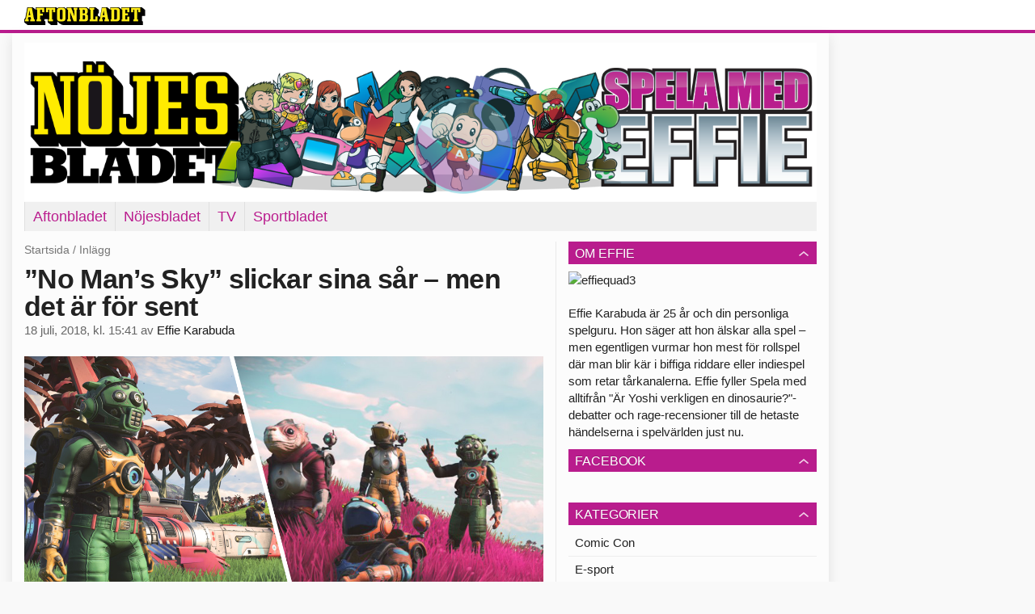

--- FILE ---
content_type: text/html
request_url: https://spela.aftonbladet.se/2018/07/no-mans-sky-next-slickar-sina-sar-men-det-ar-for-sent/
body_size: 24614
content:
<!DOCTYPE html><!--[if lte IE 8]><html class="no-js lte-ie8" lang="sv-SE" ><![endif]--><!--[if gt IE 8]><!--><html class="no-js" lang="sv-SE"><!--<![endif]--><head>
  <meta charset="utf-8">
  <meta name="viewport" content="width=device-width, initial-scale=1.0">
  <meta http-equiv="X-UA-Compatible" content="IE=edge,chrome=1">
  <title>”No Man’s Sky” slickar sina sår – men det är för sent | Spela med Effie!</title>
  <style type="text/css">
      .abHeaderImageWrapper { padding-bottom: 20.01953125%; }

      @media only screen and (max-width: 40em) {
        .abHeaderImageWrapper { padding-bottom: 31.25%; }
      }
    </style>
      
<!-- {{WP_HEAD_HOOK}} -->
<link rel="stylesheet" id="ab_base-color-scheme-css" href="//spela.aftonbladet.se/wp-content/themes/ab_base/assets/css/gaming.css?fc4ecaa40c026b970421154e60124cba&amp;ver=4.9.25" type="text/css" media="all">
<link rel="stylesheet" id="ab_base-extra-styles-css" href="//spela.aftonbladet.se/wp-content/themes/ab_base/assets/css/ab_base_overrides.css?9176fc16aeb79fb493e5db3c4dfb9607&amp;ver=4.9.25" type="text/css" media="all">
<script type="text/javascript" src="https://spela.aftonbladet.se/wp-content/plugins/ab_pym/pym.v1.js"></script>
<script type="text/javascript" src="https://spela.aftonbladet.se/wp-includes/js/jquery/jquery.js?ver=1.12.4"></script>
<script type="text/javascript" src="https://spela.aftonbladet.se/wp-includes/js/jquery/jquery-migrate.min.js?ver=1.4.1"></script>
<script type="text/javascript" src="/wp-content/themes/ab_base/assets/mobile-detect.js"></script>
<link rel="prev" title="Manus till ”Metal Gear Solid”-filmen äntligen klart" href="https://spela.aftonbladet.se/2018/07/manus-till-metal-gear-solid-filmen-antligen-klart/">
<link rel="next" title="”The Walking Dead: Our World” engagerar mer än ”Pokémon Go”" href="https://spela.aftonbladet.se/2018/07/the-walking-dead-our-world-engagerar-mer-an-pokemon-go/">
<link rel="canonical" href="https://spela.aftonbladet.se/2018/07/no-mans-sky-next-slickar-sina-sar-men-det-ar-for-sent/">
	<style>
		.abtv-placeholder-video-container {
			width: 100%;
			max-width: 800px;
			margin: 0 auto;
			padding: 20px;
			box-sizing: border-box;
		}

		.abtv-placeholder-video-player {
			position: relative;
			width: 100%;
			padding-top: 56.25%;
			/* 16:9 Aspect Ratio */
			background-color: #000;
			cursor: pointer;
			overflow: hidden;
		}

		.abtv-placeholder-video-background {
			position: absolute;
			top: 0;
			left: 0;
			width: 100%;
			height: 100%;
			background-image: url('https://www.aftonbladet.se/static/ab-tv-banner.jpg');
			background-size: cover;
			background-position: center;
			opacity: 0.5;
			/* Adjust this value to make the image more or less visible */
		}

		.abtv-placeholder-play-button {
			position: absolute;
			top: 50%;
			left: 50%;
			transform: translate(-50%, -50%);
			width: 80px;
			/* Increased size for better visibility */
			height: 80px;
			fill: #fff;
			opacity: 0.8;
			transition: opacity 0.3s;
			z-index: 1;
			/* Ensure the play button appears above the background */
		}

		.abtv-placeholder-video-player:hover .abtv-placeholder-play-button {
			opacity: 1;
		}
	</style>
<link rel="shortcut icon" href="/favicon.ico">
<script>
var AB_BASE_JS_DATA = {"interchange_queries":{"ab_small":"only screen and (min-width: 1px)","ab_medium":"only screen and (max-width: 768px)","ab_large":"only screen and (min-width: 769px)"}};
</script>
  <!--[if lt IE 9]> <script type="text/javascript" src="//spela.aftonbladet.se/wp-content/themes/ab_base/assets/js/ab_base.header.ie.min.js?4b96617d3cccccb0421a34db33c8723b"></script> <![endif]-->
  <!--[if (gt IE 8)|!(IE)]><!--> <script type="text/javascript" src="//spela.aftonbladet.se/wp-content/themes/ab_base/assets/js/ab_base.header.modern.min.js?dd58337728124adac6d107c3bfb7de6c"></script> <!--<![endif]-->
</head>
<body class="post-template-default single single-post postid-29294 single-format-standard abStickyMobileShare abLayout-content-sidebar abGridbase-default abLocale-sv_SE">

  
  <a name="abTop"></a>

      	    	      <!-- top balk -->
	      <div id="abTopBeam" class="">
    <div class="row">
      <div class="columns">
        <div class="abTopBeamContent clearfix">
          
          <a href="http://www.aftonbladet.se" title="Aftonbladet" class="abLogo"></a>

                      <a href="#" class="abBeamMenuBtn"><span class="abMenuIcon"></span></a>
          
                  </div>
      </div>

            <div class="columns">
        <div class="abMenuContainer hidden">
          <div class="abMenuArrow hidden"></div>
            <nav class="abSmallNav hidden"><ul id="menu-aftonbladet" class="abSmallList"><li id="menu-item-43" class="menu-item menu-item-type-custom menu-item-object-custom menu-item-43"><a href="http://www.aftonbladet.se">Aftonbladet</a></li>
<li id="menu-item-46" class="menu-item menu-item-type-custom menu-item-object-custom menu-item-46"><a href="http://www.aftonbladet.se/nojesbladet/">Nöjesbladet</a></li>
<li id="menu-item-47" class="menu-item menu-item-type-custom menu-item-object-custom menu-item-47"><a href="https://tv.aftonbladet.se/abtv/">TV</a></li>
<li id="menu-item-45" class="menu-item menu-item-type-custom menu-item-object-custom menu-item-45"><a href="http://www.aftonbladet.se/sportbladet/">Sportbladet</a></li>
</ul></nav>          <div class="abMenuBottom hidden"><a href="">Stäng</a></div>
        </div>
      </div>
          </div>
  </div>	      <!-- /top balk -->
	        
	<!--Top ad for mobile -->
      

  <div id="abMasterContainer" class="clearfix">
    <div class="abBodyOverlay"></div>

    <!--Top ad for desktop -->
      <div id="sidebar-panorama-1" class="abShowShadow">
        <div class="widget-area columns">

                      
                      
        </div>
      </div>

    <!-- Outsider ad -->
    <div id="abOutsider">
      
      
          </div>

    <!-- Left Outsider ad -->
    <div id="abLeftOutsider">
      
      
          </div>

    <div id="abBody">
      
      <div class="row collapse abHeaderWrapper">
        <header class="columns">
              <div class="abHeaderImageWrapper">
      <a href="https://spela.aftonbladet.se" title="Spela med Effie!">
      <picture>
          <source media="(max-width: 640px)" srcset="https://spela.aftonbladet.se/files/2016/03/aftonbladetmobile.png 1x, https://spela.aftonbladet.se/files/2016/03/aftonbladetmobile.png 2x">
          <source media="(min-width: 641px)" srcset="https://spela.aftonbladet.se/files/2016/03/aftonbladet1400.png 1x, https://spela.aftonbladet.se/files/2016/03/aftonbladet1400.png 2x">
          <img src="https://spela.aftonbladet.se/files/2016/03/aftonbladet1400.png" alt="Spela med Effie!" class="abHeaderImage">
        </picture>
      </a>
    </div>
  <nav class="abXLNav abAutoCollapseNav"><ul id="menu-aftonbladet-1" class="abXLList" data-trans-more="Mer"><li class="menu-item menu-item-type-custom menu-item-object-custom menu-item-43"><a href="http://www.aftonbladet.se">Aftonbladet</a></li>
<li class="menu-item menu-item-type-custom menu-item-object-custom menu-item-46"><a href="http://www.aftonbladet.se/nojesbladet/">Nöjesbladet</a></li>
<li class="menu-item menu-item-type-custom menu-item-object-custom menu-item-47"><a href="https://tv.aftonbladet.se/abtv/">TV</a></li>
<li class="menu-item menu-item-type-custom menu-item-object-custom menu-item-45"><a href="http://www.aftonbladet.se/sportbladet/">Sportbladet</a></li>
</ul></nav>        </header>
      </div>

      <!-- theme_layout: content-sidebar -->

<div class="row abBodyWrapper">
  <div class="medium-8 abColFirst columns abDivider">
    <section class="abBloggContent">
      <div class="abBreadcrumbs">
  <a href="https://spela.aftonbladet.se">Startsida</a> / <span>Inlägg</span>
</div>

<article>
    <header class="abArticleHeader">
        <h1 class="abPostTitle">”No Man’s Sky” slickar sina sår – men det är för sent</h1>
      <span class="abEntryMeta">
        <time pubdate="" datetime="">18 juli, 2018, kl. 15:41</time> av
        
          <author><a href="https://spela.aftonbladet.se/author/effkar/">Effie Karabuda</a></author>
      </span>    </header>
    <div class="abPostContent clearfix">


        <p><img class="alignnone size-full wp-image-29342" src="https://spela.aftonbladet.se/files/2018/07/nomansskynext.png" alt="nomansskynext" width="1200" height="676" srcset="https://spela.aftonbladet.se/files/2018/07/nomansskynext.png 1200w, https://spela.aftonbladet.se/files/2018/07/nomansskynext-300x169.png 300w, https://spela.aftonbladet.se/files/2018/07/nomansskynext-768x433.png 768w, https://spela.aftonbladet.se/files/2018/07/nomansskynext-1024x577.png 1024w, https://spela.aftonbladet.se/files/2018/07/nomansskynext-640x361.png 640w" sizes="(max-width: 1200px) 100vw, 1200px"></p>
<p><strong>”No Man’s Sky” släpper en ny trailer till sin uppdatering ”Next” – som ska rädda spelet med en fullskalig multiplayerupplevelse.&nbsp;Synd bara att skadan redan är skedd.&nbsp;</strong></p>
<p>Det finns ett trauma i spelvärlden som jag helst inte vill prata om. När någon frågar mig vad jag tycker om <strong>”No Man’s Sky”</strong> kommer alla minnen från augusti 2016 tillbaka. Och de är inte vackra. Vad som hade kunnat bli ett vidöppet universum med slumpmässigt genererade planeter visade sig vara ett ensamt äventyr utan tydligt syfte. ”No Man’s Sky” var så långtifrån den episka rymdresan som jag – och många andra – hade fantiserat om.</p>
<p>Till en början kändes spelet förvisso indragande och unikt, men konceptet vattnades ur alldeles för snabbt. Det fanns ingenting att göra. Tomt. Det var helt tomt på innehåll.</p>
<p>Nästan exakt två år senare hoppas <strong>Hello Games</strong> på att ställa allt till rätta. Nu ska vi äntligen kunna träffa andra spelare och möta varandra i bland annat ett tvättäkta multiplayerläge. Den nya uppdateringen ”Next” är ett desperat plåster på såren som ska få oss att glömma vad som gick så brutalt fel.</p>
<p>Jag vet att man bör vara en god människa som förlåter och går vidare. Men när jag tittar på den nya trailern för uppdateringen känner jag bara att det är för sent. Det är sällan ett spel varit så hajpat som ”No Man’s Sky” – ändå valde man att totalsumpa chansen till en succé.</p>
<p>Nåväl. Det kanske finns andra gamers där ute som är villiga att ge det hela ett nytt försök. Om du vill läsa mer ingående om alla nya funktioner så har Hello Games samlat <a href="https://www.nomanssky.com/2018/07/no-mans-sky-next-trailer/">en lista på sin hemsida</a>.</p>
<p><iframe src="https://www.youtube.com/embed/h3HphgSn0o4" width="640" height="360" frameborder="0" allowfullscreen="allowfullscreen"></iframe></p>

    </div>
  <footer>
          <div class="abByline">
            <div class="abAuthorImage circle" style="background-image: url(//bloggar.aftonbladet.se/wp-content/uploads/userphoto/920.thumbnail.jpg);"></div>
    
            <div class="abAuthorInfo abMetaSize-3">
              <h4 class="abAuthorName"><a href="https://spela.aftonbladet.se/author/effkar/">Effie Karabuda</a></h4>
    
                <a href="mailto:effie.karabuda@aftonbladet.se">effie.karabuda@aftonbladet.se</a><br>
    
                Twitter: <a href="https://twitter.com/effiekarabuda">@effiekarabuda</a><br>
    
                Instagram: <a href="https://instagram.com/effiekarabuda">@effiekarabuda</a><br>
    
            </div>
          </div>
  
    <div class="abLabelDesignContainer">
      <div class="row">
        <div class="columns abLabelContainer">
          <span class="abLabelCategory">Kategorier</span>
          <a href="https://spela.aftonbladet.se/category/nyhet/">Nyhet</a>
        </div>
      </div>
    
    
      <div class="row">
        <div class="columns abLabelContainer">
          <span class="abLabelTags">Taggar</span>
          <a href="https://spela.aftonbladet.se/tag/hello-games/">hello games</a>, <a href="https://spela.aftonbladet.se/tag/no-mans-sky/">no man's sky</a>
        </div>
      </div>
    </div>  
    
  
  
      <div class="abPagination clearfix">
        <span class="abPaginationText">
        </span>
        <span class="left abLeftPagination">
            <div class="abArrowContainer abArrowLink">
              <a href="https://spela.aftonbladet.se/2018/07/the-walking-dead-our-world-engagerar-mer-an-pokemon-go/" rel="next"><i class="abArrowLeftLink"></i></a>
            </div>
        </span>
        <span class="right abRightPagination">
            <div class="abArrowContainer abArrowLink">
              <a href="https://spela.aftonbladet.se/2018/07/manus-till-metal-gear-solid-filmen-antligen-klart/" rel="prev"><i class="abArrowRightLink"></i></a>
            </div>
        </span>
      </div>  </footer>
  
  <div class="abShareStickyMobile show-for-medium-down">
    <a href="https://www.facebook.com/share.php?u=https%3A%2F%2Fspela.aftonbladet.se%2F2018%2F07%2Fno-mans-sky-next-slickar-sina-sar-men-det-ar-for-sent%2F" class="abShareButton abFacebookButton" target="_blank" rel="noopener noreferrer">
      <i class="abFacebookIcon"></i> Dela på Facebook
    </a>
  </div>
</article>    </section>
  </div>

	<!-- Sidebar -->
  <div class="medium-4 abColSecond columns widgetArea-sidebar-1 medium-expand-accordions-default">
      <section id="black-studio-tinymce-6" class="widget adSidebar-1Layout sidebar-1 widget_black_studio_tinymce"><dl class="accordion" data-accordion=""><dd><a href="#accordion-black-studio-tinymce-6" class="title accordion-icon"><h1>OM EFFIE</h1></a><div id="accordion-black-studio-tinymce-6" class="content"><div class="textwidget"><p><img class="alignnone size-full wp-image-13513" src="https://bloggar.aftonbladet.se/abspela/files/2017/09/effiequad3.jpg" alt="effiequad3" width="1014" height="1014"></p>
<p>Effie Karabuda är 25 år och din personliga spelguru. Hon säger att hon älskar alla spel – men egentligen vurmar hon mest för rollspel där man blir kär i biffiga riddare eller indiespel som retar tårkanalerna. Effie fyller Spela med alltifrån "Är Yoshi verkligen en dinosaurie?"-debatter och rage-recensioner till de hetaste händelserna i spelvärlden just nu.</p>
</div></div></dd></dl></section><section id="black-studio-tinymce-7" class="widget adSidebar-1Layout sidebar-1 widget_black_studio_tinymce"><dl class="accordion" data-accordion=""><dd><a href="#accordion-black-studio-tinymce-7" class="title accordion-icon"><h1>Facebook</h1></a><div id="accordion-black-studio-tinymce-7" class="content"><div class="textwidget"><a href="https://www.facebook.com/aftonbladetspela"><img class="alignnone wp-image-4204 size-full" src="https://bloggar.aftonbladet.se/abspela/files/2016/08/effiefacebook2.png" alt="" width="600" height="600"></a></div></div></dd></dl></section><section id="categories-2" class="widget adSidebar-1Layout sidebar-1 widget_categories"><dl class="accordion" data-accordion=""><dd><a href="#accordion-categories-2" class="title accordion-icon"><h1>Kategorier</h1></a><div id="accordion-categories-2" class="content">		<ul>
	<li class="cat-item cat-item-1082"><a href="https://spela.aftonbladet.se/category/comic-con/">Comic Con</a>
</li>
	<li class="cat-item cat-item-1468"><a href="https://spela.aftonbladet.se/category/e-sport/">E-sport</a>
</li>
	<li class="cat-item cat-item-516"><a href="https://spela.aftonbladet.se/category/effie-pa-e3/">Effie på E3</a>
</li>
	<li class="cat-item cat-item-973"><a href="https://spela.aftonbladet.se/category/en-dag-med-effie/">En dag med Effie</a>
</li>
	<li class="cat-item cat-item-3182"><a href="https://spela.aftonbladet.se/category/foljetong/">Följetong</a>
</li>
	<li class="cat-item cat-item-69"><a href="https://spela.aftonbladet.se/category/fortitt/">Förtitt</a>
</li>
	<li class="cat-item cat-item-233"><a href="https://spela.aftonbladet.se/category/fraga-effie/">Fråga Effie</a>
</li>
	<li class="cat-item cat-item-156"><a href="https://spela.aftonbladet.se/category/gif-fredag/">GIF-fredag</a>
</li>
	<li class="cat-item cat-item-1423"><a href="https://spela.aftonbladet.se/category/guide/">Guide</a>
</li>
	<li class="cat-item cat-item-36"><a href="https://spela.aftonbladet.se/category/intervju/">Intervju</a>
</li>
	<li class="cat-item cat-item-6"><a href="https://spela.aftonbladet.se/category/kronika/">Krönika</a>
</li>
	<li class="cat-item cat-item-4"><a href="https://spela.aftonbladet.se/category/nyhet/">Nyhet</a>
</li>
	<li class="cat-item cat-item-1"><a href="https://spela.aftonbladet.se/category/okategoriserade/">Okategoriserade</a>
</li>
	<li class="cat-item cat-item-1053"><a href="https://spela.aftonbladet.se/category/podcast/">Podcast</a>
</li>
	<li class="cat-item cat-item-341"><a href="https://spela.aftonbladet.se/category/quiz/">Quiz</a>
</li>
	<li class="cat-item cat-item-5"><a href="https://spela.aftonbladet.se/category/recension/">Recension</a>
</li>
	<li class="cat-item cat-item-482"><a href="https://spela.aftonbladet.se/category/reflektion/">Reflektion</a>
</li>
	<li class="cat-item cat-item-1787"><a href="https://spela.aftonbladet.se/category/reportage/">Reportage</a>
</li>
	<li class="cat-item cat-item-294"><a href="https://spela.aftonbladet.se/category/tavling/">Tävling</a>
</li>
	<li class="cat-item cat-item-70"><a href="https://spela.aftonbladet.se/category/tips/">Tips</a>
</li>
	<li class="cat-item cat-item-661"><a href="https://spela.aftonbladet.se/category/videoblogg/">Videoblogg</a>
</li>
		</ul>
</div></dd></dl></section><section id="archives-2" class="widget adSidebar-1Layout sidebar-1 widget_archive"><dl class="accordion" data-accordion=""><dd><a href="#accordion-archives-2" class="title accordion-icon"><h1>Arkiv</h1></a><div id="accordion-archives-2" class="content">		<ul>
			<li><a href="https://spela.aftonbladet.se/2021/01/">januari 2021</a></li>
	<li><a href="https://spela.aftonbladet.se/2020/12/">december 2020</a></li>
	<li><a href="https://spela.aftonbladet.se/2020/11/">november 2020</a></li>
	<li><a href="https://spela.aftonbladet.se/2020/10/">oktober 2020</a></li>
	<li><a href="https://spela.aftonbladet.se/2020/09/">september 2020</a></li>
	<li><a href="https://spela.aftonbladet.se/2020/08/">augusti 2020</a></li>
	<li><a href="https://spela.aftonbladet.se/2020/07/">juli 2020</a></li>
	<li><a href="https://spela.aftonbladet.se/2020/06/">juni 2020</a></li>
	<li><a href="https://spela.aftonbladet.se/2020/05/">maj 2020</a></li>
	<li><a href="https://spela.aftonbladet.se/2020/04/">april 2020</a></li>
	<li><a href="https://spela.aftonbladet.se/2020/03/">mars 2020</a></li>
	<li><a href="https://spela.aftonbladet.se/2020/02/">februari 2020</a></li>
	<li><a href="https://spela.aftonbladet.se/2020/01/">januari 2020</a></li>
	<li><a href="https://spela.aftonbladet.se/2019/12/">december 2019</a></li>
	<li><a href="https://spela.aftonbladet.se/2019/11/">november 2019</a></li>
	<li><a href="https://spela.aftonbladet.se/2019/10/">oktober 2019</a></li>
	<li><a href="https://spela.aftonbladet.se/2019/09/">september 2019</a></li>
	<li><a href="https://spela.aftonbladet.se/2019/08/">augusti 2019</a></li>
	<li><a href="https://spela.aftonbladet.se/2019/07/">juli 2019</a></li>
	<li><a href="https://spela.aftonbladet.se/2019/06/">juni 2019</a></li>
	<li><a href="https://spela.aftonbladet.se/2019/05/">maj 2019</a></li>
	<li><a href="https://spela.aftonbladet.se/2019/04/">april 2019</a></li>
	<li><a href="https://spela.aftonbladet.se/2019/03/">mars 2019</a></li>
	<li><a href="https://spela.aftonbladet.se/2019/02/">februari 2019</a></li>
	<li><a href="https://spela.aftonbladet.se/2019/01/">januari 2019</a></li>
	<li><a href="https://spela.aftonbladet.se/2018/12/">december 2018</a></li>
	<li><a href="https://spela.aftonbladet.se/2018/11/">november 2018</a></li>
	<li><a href="https://spela.aftonbladet.se/2018/10/">oktober 2018</a></li>
	<li><a href="https://spela.aftonbladet.se/2018/09/">september 2018</a></li>
	<li><a href="https://spela.aftonbladet.se/2018/08/">augusti 2018</a></li>
	<li><a href="https://spela.aftonbladet.se/2018/07/">juli 2018</a></li>
	<li><a href="https://spela.aftonbladet.se/2018/06/">juni 2018</a></li>
	<li><a href="https://spela.aftonbladet.se/2018/05/">maj 2018</a></li>
	<li><a href="https://spela.aftonbladet.se/2018/04/">april 2018</a></li>
	<li><a href="https://spela.aftonbladet.se/2018/03/">mars 2018</a></li>
	<li><a href="https://spela.aftonbladet.se/2018/02/">februari 2018</a></li>
	<li><a href="https://spela.aftonbladet.se/2018/01/">januari 2018</a></li>
	<li><a href="https://spela.aftonbladet.se/2017/12/">december 2017</a></li>
	<li><a href="https://spela.aftonbladet.se/2017/11/">november 2017</a></li>
	<li><a href="https://spela.aftonbladet.se/2017/10/">oktober 2017</a></li>
	<li><a href="https://spela.aftonbladet.se/2017/09/">september 2017</a></li>
	<li><a href="https://spela.aftonbladet.se/2017/08/">augusti 2017</a></li>
	<li><a href="https://spela.aftonbladet.se/2017/07/">juli 2017</a></li>
	<li><a href="https://spela.aftonbladet.se/2017/06/">juni 2017</a></li>
	<li><a href="https://spela.aftonbladet.se/2017/05/">maj 2017</a></li>
	<li><a href="https://spela.aftonbladet.se/2017/04/">april 2017</a></li>
	<li><a href="https://spela.aftonbladet.se/2017/03/">mars 2017</a></li>
	<li><a href="https://spela.aftonbladet.se/2017/02/">februari 2017</a></li>
	<li><a href="https://spela.aftonbladet.se/2017/01/">januari 2017</a></li>
	<li><a href="https://spela.aftonbladet.se/2016/12/">december 2016</a></li>
	<li><a href="https://spela.aftonbladet.se/2016/11/">november 2016</a></li>
	<li><a href="https://spela.aftonbladet.se/2016/10/">oktober 2016</a></li>
	<li><a href="https://spela.aftonbladet.se/2016/09/">september 2016</a></li>
	<li><a href="https://spela.aftonbladet.se/2016/08/">augusti 2016</a></li>
	<li><a href="https://spela.aftonbladet.se/2016/07/">juli 2016</a></li>
	<li><a href="https://spela.aftonbladet.se/2016/06/">juni 2016</a></li>
	<li><a href="https://spela.aftonbladet.se/2016/05/">maj 2016</a></li>
	<li><a href="https://spela.aftonbladet.se/2016/04/">april 2016</a></li>
	<li><a href="https://spela.aftonbladet.se/2016/03/">mars 2016</a></li>
		</ul>
		</div></dd></dl></section><section id="search-2" class="widget adSidebar-1Layout sidebar-1 widget_search"><dl class="accordion" data-accordion=""><dd><a href="#accordion-search-2" class="title accordion-icon"><h1>Sök</h1></a><div id="accordion-search-2" class="content"><form role="search" method="get" class="abFormContainer searchform" id="search-form" action="https://spela.aftonbladet.se/">
	<input name="orderby" type="hidden" value="post_date">
  <div class="row collapse">
  <div class="small-9 columns">
    <input type="search" value="" name="s" id="s" placeholder="Ange sökord här..."></div>
    <div class="small-3 columns">
      <input type="submit" id="searchsubmit" class="button postfix" value="Sök">
    </div>
  </div>
  </form></div></dd></dl></section><section id="black-studio-tinymce-5" class="widget adSidebar-1Layout sidebar-1 widget_black_studio_tinymce"><dl class="accordion" data-accordion=""><dd><a href="#accordion-black-studio-tinymce-5" class="title accordion-icon"><h1>Recensions-arkiv</h1></a><div id="accordion-black-studio-tinymce-5" class="content"><div class="textwidget"><p>Recensioner från <a href="https://bloggar.aftonbladet.se/spela/category/recensioner/" target="_blank">gamla spela-bloggen hittar du här</a></p>
</div></div></dd></dl></section>  </div>
</div>


<!-- end: theme_layout -->
    
    <div class="row abFooterWrapper">
  <footer>
    <div class="row collapse">
  <div class="columns abUpContainer">
    <a href="#abTop" class="abScrollTop"><i class="abArrowUp"></i><span>TILL TOPPEN AV SIDAN</span></a>
  </div>
</div>
    
    <div class="row collapse">
      <div class="columns abFootContainer" style="padding: 16px 8px;">
        <section class="abFootContent">
          <div class="medium-6 columns">
            <ul>
              <!-- {{WP_AB_BASE_FOOTER_UL_HOOK}} -->
              <li>
               <a class="nowrap" style="text-decoration: underline; font-weight: 400;" target="_blank" href="https://www.aftonbladet.se/omaftonbladet/a/LOlQ4/om-aftonbladet">Se tjänstgörande redaktör och redaktionschef</a>
              </li>
            </ul>
          </div>
          <div class="columns abFootCopyR">
            <span>© Aftonbladet Hierta AB</span>
          </div>
        </section>
      </div>
    </div>
  </footer>
</div>
    
    </div><!-- End #abBody -->
  </div><!-- End #abMasterContainer -->

     
<!-- {{WP_FOOTER_HOOK}} -->


</body></html>